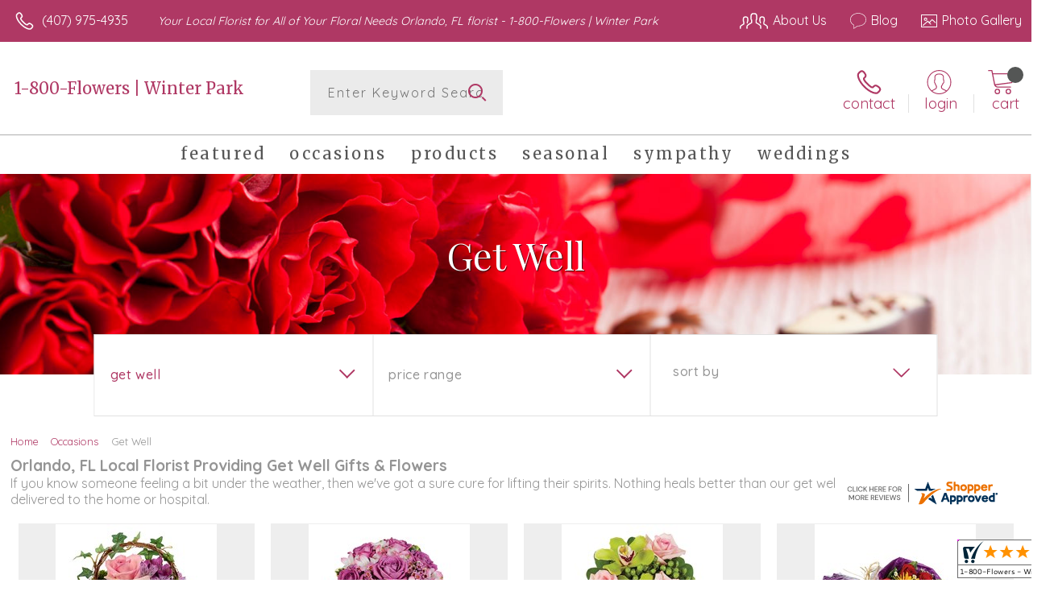

--- FILE ---
content_type: application/javascript
request_url: https://www.shopperapproved.com/widgets/testimonial/3.0/_BLOOM25100000.js
body_size: 8577
content:

var sa_widget_overall = '4.8';
var sa_widget_overallcount = '277';
var dark_logo = 'https://www.shopperapproved.com/widgets/images/widgetfooter-darklogo-eng.png';
var darknarrow_logo = 'https://www.shopperapproved.com/widgets/images/widgetfooter-darknarrow-eng.png';
var white_logo = 'https://www.shopperapproved.com/widgets/images/widgetfooter-whitelogo-eng.png';
var whitenarrow_logo = 'https://www.shopperapproved.com/widgets/images/widgetfooter-whitenarrow-eng.png';
var colorized_logo = 'https://www.shopperapproved.com/widgets/images/widgetfooter-darklogo-eng-colorized.png';

//Cached 2026-01-25 15:47:17

sa_id = '27706';
sa_widget_contents = [{"name":"<span class=\"sa_displayname\">Nancy S.<\/span>","date":"21 Jan 2026","stars":"5.0","link":"https:\/\/www.shopperapproved.com\/reviews\/1-800-Flowers - Winter Park?reviewid=213630373","comments":"    easy\n    "},{"name":"<span class=\"sa_displayname\">Matthew B.<\/span>","date":"15 Jan 2026","stars":"5.0","link":"https:\/\/www.shopperapproved.com\/reviews\/1-800-Flowers - Winter Park?reviewid=213285695","comments":"    Great service and product.\n    "},{"name":"<span class=\"sa_displayname\">Linda B.<\/span>","date":"13 Nov 2025","stars":"5.0","link":"https:\/\/www.shopperapproved.com\/reviews\/1-800-Flowers - Winter Park?reviewid=209700440","comments":"    I recently received an arrangement during my hospital stay and received a gorgeous arrangement from your florist .  Extremely pleased and will use your florist from now on.  Thank you,\n    "},{"name":"<span class=\"sa_displayname\">Matthew B.<\/span>","date":"08 Nov 2025","stars":"5.0","link":"https:\/\/www.shopperapproved.com\/reviews\/1-800-Flowers - Winter Park?reviewid=209404038","comments":"    Great!\n    "},{"name":"<span class=\"sa_displayname\">Mildred R.<\/span>","date":"03 Sep 2025","stars":"5.0","link":"https:\/\/www.shopperapproved.com\/reviews\/1-800-Flowers - Winter Park?reviewid=205925989","comments":"    Always awesome service!!!!!!!!\n    "},{"name":"<span class=\"sa_displayname\">Hubert J.<\/span>","date":"11 Aug 2025","stars":"5.0","link":"https:\/\/www.shopperapproved.com\/reviews\/1-800-Flowers - Winter Park?reviewid=204715869","comments":"    I don't live in the US, but on an island in the caribbean and could order\n    "},{"name":"<span class=\"sa_displayname\">Mahtab H.<\/span>","date":"14 Jul 2025","stars":"5.0","link":"https:\/\/www.shopperapproved.com\/reviews\/1-800-Flowers - Winter Park?reviewid=202954712","comments":"    Mary Ann has been so nice and fast in taking care of the order\n    "},{"name":"<span class=\"sa_displayname\">Ann M.<\/span>","date":"22 Jun 2025","stars":"5.0","link":"https:\/\/www.shopperapproved.com\/reviews\/1-800-Flowers - Winter Park?reviewid=202066055","comments":"    Great website . Easy to navigate. Plenty of good choiced\n    "},{"name":"<span class=\"sa_displayname\">Shampa D.<\/span>","date":"11 Nov 2024","stars":"5.0","link":"https:\/\/www.shopperapproved.com\/reviews\/1-800-Flowers - Winter Park?reviewid=190040112","comments":"    Very easy to do on my phone.\n    "},{"name":"<span class=\"sa_displayname sa_anonymous\">A Reviewer<\/span>","date":"28 Oct 2024","stars":"5.0","link":"https:\/\/www.shopperapproved.com\/reviews\/1-800-Flowers - Winter Park?reviewid=189350469","comments":"    easy!\n    "},{"name":"<span class=\"sa_displayname\">Ivette<\/span>","date":"10 Sep 2024","stars":"5.0","link":"https:\/\/www.shopperapproved.com\/reviews\/1-800-Flowers - Winter Park?reviewid=186738141","comments":"    Easy website\n    "},{"name":"<span class=\"sa_displayname\">Tanya W.<\/span>","date":"23 Apr 2024","stars":"5.0","link":"https:\/\/www.shopperapproved.com\/reviews\/1-800-Flowers - Winter Park?reviewid=179726202","comments":"    Experience was successful.\n    "},{"name":"<span class=\"sa_displayname\">Jeannette L.<\/span>","date":"27 Feb 2024","stars":"5.0","link":"https:\/\/www.shopperapproved.com\/reviews\/1-800-Flowers - Winter Park?reviewid=176788021","comments":"    Loved your flowers variety, I\u2019m sure I\u2019ll be satisfied with your service<br>Thank you\n    "},{"name":"<span class=\"sa_displayname\">Shampa<\/span>","date":"21 Dec 2023","stars":"5.0","link":"https:\/\/www.shopperapproved.com\/reviews\/1-800-Flowers - Winter Park?reviewid=173563770","comments":"    I love this site and it is the best florist in town!\n    "},{"name":"<span class=\"sa_displayname\">Alfonso A.<\/span>","date":"17 Nov 2023","stars":"5.0","link":"https:\/\/www.shopperapproved.com\/reviews\/1-800-Flowers - Winter Park?reviewid=171418139","comments":"    Satisfied\n    "},{"name":"<span class=\"sa_displayname\">Mary W.<\/span>","date":"31 Oct 2023","stars":"5.0","link":"https:\/\/www.shopperapproved.com\/reviews\/1-800-Flowers - Winter Park?reviewid=170637852","comments":"    Nice selection of products.\n    "},{"name":"<span class=\"sa_displayname sa_anonymous\">A Reviewer<\/span>","date":"18 Oct 2023","stars":"5.0","link":"https:\/\/www.shopperapproved.com\/reviews\/1-800-Flowers - Winter Park?reviewid=170016041","comments":"    Fast and simple\n    "},{"name":"<span class=\"sa_displayname sa_anonymous\">A Reviewer<\/span>","date":"21 Sep 2023","stars":"5.0","link":"https:\/\/www.shopperapproved.com\/reviews\/1-800-Flowers - Winter Park?reviewid=168574502","comments":"    Very efficient and easy.  I like this process.\n    "},{"name":"<span class=\"sa_displayname\">Armando<\/span>","date":"18 Sep 2023","stars":"5.0","link":"https:\/\/www.shopperapproved.com\/reviews\/1-800-Flowers - Winter Park?reviewid=168410942","comments":"    Very easy!! Great selection of arrangements\n    "},{"name":"<span class=\"sa_displayname sa_anonymous\">A Reviewer<\/span>","date":"01 Sep 2023","stars":"5.0","link":"https:\/\/www.shopperapproved.com\/reviews\/1-800-Flowers - Winter Park?reviewid=167498288","comments":"    The winter park is the Best , they are so awesome!\n    "},{"name":"<span class=\"sa_displayname\">Christine B.<\/span>","date":"31 Jul 2023","stars":"5.0","link":"https:\/\/www.shopperapproved.com\/reviews\/1-800-Flowers - Winter Park?reviewid=165604692","comments":"    easy shopping\n    "},{"name":"<span class=\"sa_displayname\">Ron W.<\/span>","date":"09 Sep 2021","stars":"5.0","link":"https:\/\/www.shopperapproved.com\/reviews\/1-800-Flowers - Winter Park?reviewid=124841604","comments":"    Easy to use and great service!\n    "},{"name":"<span class=\"sa_displayname\">Mildred R.<\/span>","date":"24 Aug 2021","stars":"5.0","link":"https:\/\/www.shopperapproved.com\/reviews\/1-800-Flowers - Winter Park?reviewid=123846136","comments":"    The best flower shop ever!!!!!!and also Thank you Maryann, you are soooo awesome!!!!\n    "},{"name":"<span class=\"sa_displayname\">Robin H.<\/span>","date":"06 May 2021","stars":"5.0","link":"https:\/\/www.shopperapproved.com\/reviews\/1-800-Flowers - Winter Park?reviewid=117068423","comments":"    Great!\n    "},{"name":"<span class=\"sa_displayname\">Saudia<\/span>","date":"06 May 2021","stars":"5.0","link":"https:\/\/www.shopperapproved.com\/reviews\/1-800-Flowers - Winter Park?reviewid=117173635","comments":"    Service and flower\/product were good last year that I used shop again. So thank you for your services.\n    "},{"name":"<span class=\"sa_displayname\">Tina A.<\/span>","date":"04 May 2021","stars":"5.0","link":"https:\/\/www.shopperapproved.com\/reviews\/1-800-Flowers - Winter Park?reviewid=117023850","comments":"    Beautiful choices\n    "},{"name":"<span class=\"sa_displayname\">Brandon A.<\/span>","date":"04 May 2021","stars":"5.0","link":"https:\/\/www.shopperapproved.com\/reviews\/1-800-Flowers - Winter Park?reviewid=117009628","comments":"    I love your flowers, It has been great working with you guys, I am disappointed in the fact that I had a promo Code in my email from 7am  this morning and it say it doesn't exist even though i got the email 2 hours ago.\n    "},{"name":"<span class=\"sa_displayname\">Jose<\/span>","date":"03 May 2021","stars":"5.0","link":"https:\/\/www.shopperapproved.com\/reviews\/1-800-Flowers - Winter Park?reviewid=116962282","comments":"    Excelente\n    "},{"name":"<span class=\"sa_displayname\">Sara M.<\/span>","date":"03 May 2021","stars":"5.0","link":"https:\/\/www.shopperapproved.com\/reviews\/1-800-Flowers - Winter Park?reviewid=116926442","comments":"    I've been using 1-800-FLOWERS for many years and have been very satisfied with the products and customer service\n    "},{"name":"<span class=\"sa_displayname\">Mildred R.<\/span>","date":"29 Apr 2021","stars":"5.0","link":"https:\/\/www.shopperapproved.com\/reviews\/1-800-Flowers - Winter Park?reviewid=116661282","comments":"    The best ever!!!!thank you Maryann\n    "},{"name":"<span class=\"sa_displayname\">Kevin W.<\/span>","date":"27 Apr 2021","stars":"5.0","link":"https:\/\/www.shopperapproved.com\/reviews\/1-800-Flowers - Winter Park?reviewid=116516309","comments":"    Fast and easy\n    "},{"name":"<span class=\"sa_displayname sa_anonymous\">A Reviewer<\/span>","date":"17 Apr 2021","stars":"5.0","link":"https:\/\/www.shopperapproved.com\/reviews\/1-800-Flowers - Winter Park?reviewid=115824086","comments":"    GREAT\n    "},{"name":"<span class=\"sa_displayname\">Laurie D.<\/span>","date":"09 Apr 2021","stars":"5.0","link":"https:\/\/www.shopperapproved.com\/reviews\/1-800-Flowers - Winter Park?reviewid=115245502","comments":"    The experience so far was easy and convenient\n    "},{"name":"<span class=\"sa_displayname\">Antoinette M.<\/span>","date":"01 Apr 2021","stars":"5.0","link":"https:\/\/www.shopperapproved.com\/reviews\/1-800-Flowers - Winter Park?reviewid=114690835","comments":"    Only problem was the number of choices! :)\n    "},{"name":"<span class=\"sa_displayname\">Angel R.<\/span>","date":"21 Mar 2021","stars":"5.0","link":"https:\/\/www.shopperapproved.com\/reviews\/1-800-Flowers - Winter Park?reviewid=113879768","comments":"    Easy navigation through site\n    "},{"name":"<span class=\"sa_displayname\">Sandra D.<\/span>","date":"17 Mar 2021","stars":"5.0","link":"https:\/\/www.shopperapproved.com\/reviews\/1-800-Flowers - Winter Park?reviewid=113594691","comments":"    Great very good choices on flowers bouquets. So many too choose from.\n    "},{"name":"<span class=\"sa_displayname\">Mildred R.<\/span>","date":"10 Mar 2021","stars":"5.0","link":"https:\/\/www.shopperapproved.com\/reviews\/1-800-Flowers - Winter Park?reviewid=113029166","comments":"    The best ever...Maryann and everybody great Job\n    "},{"name":"<span class=\"sa_displayname sa_anonymous\">A Reviewer<\/span>","date":"03 Mar 2021","stars":"5.0","link":"https:\/\/www.shopperapproved.com\/reviews\/1-800-Flowers - Winter Park?reviewid=112575730","comments":"    Quick an easy\n    "},{"name":"<span class=\"sa_displayname\">Janet P.<\/span>","date":"01 Mar 2021","stars":"5.0","link":"https:\/\/www.shopperapproved.com\/reviews\/1-800-Flowers - Winter Park?reviewid=112223950","comments":"    Very easy to order I have ordered from here many times.. always beautiful arrangements! Thank you!\n    "},{"name":"<span class=\"sa_displayname sa_anonymous\">A Reviewer<\/span>","date":"25 Feb 2021","stars":"5.0","link":"https:\/\/www.shopperapproved.com\/reviews\/1-800-Flowers - Winter Park?reviewid=111991911","comments":"    I was so happy to be able to order flowers without having to pay excessive fees. Thank you!!!\n    "},{"name":"<span class=\"sa_displayname\">Lynda<\/span>","date":"22 Feb 2021","stars":"5.0","link":"https:\/\/www.shopperapproved.com\/reviews\/1-800-Flowers - Winter Park?reviewid=111754948","comments":"    Great!\n    "},{"name":"<span class=\"sa_displayname\">Judy<\/span>","date":"18 Feb 2021","stars":"5.0","link":"https:\/\/www.shopperapproved.com\/reviews\/1-800-Flowers - Winter Park?reviewid=111529860","comments":"    1800 Flowers Winter Park is awesome Family owned and attention to detail!\n    "},{"name":"<span class=\"sa_displayname\">Richard B.<\/span>","date":"05 Feb 2021","stars":"5.0","link":"https:\/\/www.shopperapproved.com\/reviews\/1-800-Flowers - Winter Park?reviewid=110732211","comments":"    Thank you\n    "},{"name":"<span class=\"sa_displayname\">Nina O.<\/span>","date":"30 Jan 2021","stars":"5.0","link":"https:\/\/www.shopperapproved.com\/reviews\/1-800-Flowers - Winter Park?reviewid=110209301","comments":"    All Ok\n    "},{"name":"<span class=\"sa_displayname\">Dauntae<\/span>","date":"21 Jan 2021","stars":"5.0","link":"https:\/\/www.shopperapproved.com\/reviews\/1-800-Flowers - Winter Park?reviewid=109715585","comments":"    Easy\n    "},{"name":"<span class=\"sa_displayname\">Susan F.<\/span>","date":"18 Jan 2021","stars":"5.0","link":"https:\/\/www.shopperapproved.com\/reviews\/1-800-Flowers - Winter Park?reviewid=109510572","comments":"    Easy & fast\n    "},{"name":"<span class=\"sa_displayname\">Penny<\/span>","date":"06 Jan 2021","stars":"5.0","link":"https:\/\/www.shopperapproved.com\/reviews\/1-800-Flowers - Winter Park?reviewid=108734060","comments":"    Great selection, easy checkout.\n    "},{"name":"<span class=\"sa_displayname\">Katie M.<\/span>","date":"01 Jan 2021","stars":"5.0","link":"https:\/\/www.shopperapproved.com\/reviews\/1-800-Flowers - Winter Park?reviewid=108416181","comments":"    I am so happy to know we can have this delivered today!\n    "},{"name":"<span class=\"sa_displayname sa_anonymous\">A Reviewer<\/span>","date":"24 Dec 2020","stars":"5.0","link":"https:\/\/www.shopperapproved.com\/reviews\/1-800-Flowers - Winter Park?reviewid=107999775","comments":"    Thank you\n    "},{"name":"<span class=\"sa_displayname\">Lora B.<\/span>","date":"14 Dec 2020","stars":"5.0","link":"https:\/\/www.shopperapproved.com\/reviews\/1-800-Flowers - Winter Park?reviewid=106997014","comments":"    Awesome\n    "},{"name":"<span class=\"sa_displayname\">Kala M.<\/span>","date":"07 Dec 2020","stars":"5.0","link":"https:\/\/www.shopperapproved.com\/reviews\/1-800-Flowers - Winter Park?reviewid=106231734","comments":"    It\u2019s going fine\n    "},{"name":"<span class=\"sa_displayname\">Maggie S.<\/span>","date":"09 Nov 2020","stars":"5.0","link":"https:\/\/www.shopperapproved.com\/reviews\/1-800-Flowers - Winter Park?reviewid=103605830","comments":"    I also spoke to someone at the store.  Amazing!\n    "},{"name":"<span class=\"sa_displayname\">Raul<\/span>","date":"04 Nov 2020","stars":"5.0","link":"https:\/\/www.shopperapproved.com\/reviews\/1-800-Flowers - Winter Park?reviewid=103281539","comments":"    The girl that helped me out over the phone was amazing thank you for everything\n    "},{"name":"<span class=\"sa_displayname\">Curt<\/span>","date":"01 Nov 2020","stars":"5.0","link":"https:\/\/www.shopperapproved.com\/reviews\/1-800-Flowers - Winter Park?reviewid=103011808","comments":"    Your site was really easy to navigate\n    "},{"name":"<span class=\"sa_displayname\">FABIAN (.<\/span>","date":"20 Oct 2020","stars":"5.0","link":"https:\/\/www.shopperapproved.com\/reviews\/1-800-Flowers - Winter Park?reviewid=102090000","comments":"    I APPRECIATE THE CONVENIENCE AND THE PLENTIFUL CHOICES.\n    "},{"name":"<span class=\"sa_displayname sa_anonymous\">A Reviewer<\/span>","date":"17 Oct 2020","stars":"5.0","link":"https:\/\/www.shopperapproved.com\/reviews\/1-800-Flowers - Winter Park?reviewid=101889014","comments":"    Easy check out process!\n    "},{"name":"<span class=\"sa_displayname\">Mildred R.<\/span>","date":"14 Oct 2020","stars":"5.0","link":"https:\/\/www.shopperapproved.com\/reviews\/1-800-Flowers - Winter Park?reviewid=101623276","comments":"    \"Awesome\", won't buy flowers from anybody else, they are the best service everrrrrrrrrrr!\n    "},{"name":"<span class=\"sa_displayname\">WILLAN C.<\/span>","date":"06 Oct 2020","stars":"5.0","link":"https:\/\/www.shopperapproved.com\/reviews\/1-800-Flowers - Winter Park?reviewid=101004791","comments":"    VERY CONVIENIENT\n    "},{"name":"<span class=\"sa_displayname\">Victoria M.<\/span>","date":"05 Oct 2020","stars":"5.0","link":"https:\/\/www.shopperapproved.com\/reviews\/1-800-Flowers - Winter Park?reviewid=100880436","comments":"    Lots of options\n    "},{"name":"<span class=\"sa_displayname\">Kelly R.<\/span><span class=\"sa_location\">- <span class=\"sa_stateprov\">FL<\/span>, <span class=\"sa_country\">United States<\/span><\/span>","date":"02 Oct 2020","stars":"5.0","link":"https:\/\/www.shopperapproved.com\/reviews\/1-800-Flowers - Winter Park?reviewid=100183189","comments":"    In general, our experience was great with our order.\n    "},{"name":"<span class=\"sa_displayname sa_anonymous\">A Reviewer<\/span>","date":"12 Sep 2020","stars":"5.0","link":"https:\/\/www.shopperapproved.com\/reviews\/1-800-Flowers - Winter Park?reviewid=99162490","comments":"    good\n    "},{"name":"<span class=\"sa_displayname\">Cleon<\/span>","date":"11 Sep 2020","stars":"5.0","link":"https:\/\/www.shopperapproved.com\/reviews\/1-800-Flowers - Winter Park?reviewid=99083179","comments":"    Very nice website--user friendly.\n    "},{"name":"<span class=\"sa_displayname\">JB<\/span>","date":"04 Sep 2020","stars":"5.0","link":"https:\/\/www.shopperapproved.com\/reviews\/1-800-Flowers - Winter Park?reviewid=98539724","comments":"    fast and smooth\n    "},{"name":"<span class=\"sa_displayname\">Regina<\/span>","date":"28 Aug 2020","stars":"5.0","link":"https:\/\/www.shopperapproved.com\/reviews\/1-800-Flowers - Winter Park?reviewid=97960764","comments":"    I called to get assistance with my purchase and the staff are just amazing!\n    "},{"name":"<span class=\"sa_displayname\">edith F.<\/span>","date":"27 Aug 2020","stars":"5.0","link":"https:\/\/www.shopperapproved.com\/reviews\/1-800-Flowers - Winter Park?reviewid=97832721","comments":"    Process was quick and easy.  Many chocies to choose from\n    "},{"name":"<span class=\"sa_displayname\">Robert W.<\/span>","date":"26 Aug 2020","stars":"5.0","link":"https:\/\/www.shopperapproved.com\/reviews\/1-800-Flowers - Winter Park?reviewid=97790584","comments":"    Fantastic!\n    "},{"name":"<span class=\"sa_displayname\">briana<\/span>","date":"18 Aug 2020","stars":"5.0","link":"https:\/\/www.shopperapproved.com\/reviews\/1-800-Flowers - Winter Park?reviewid=97112653","comments":"    Easy to use except I wish there was an option to choose the hour range for when to pick-up (charges can be added of course for certain times)\n    "},{"name":"<span class=\"sa_displayname\">Calvin J.<\/span>","date":"06 Aug 2020","stars":"5.0","link":"https:\/\/www.shopperapproved.com\/reviews\/1-800-Flowers - Winter Park?reviewid=96144363","comments":"    Amazing\n    "},{"name":"<span class=\"sa_displayname\">Arlen C.<\/span>","date":"03 Aug 2020","stars":"5.0","link":"https:\/\/www.shopperapproved.com\/reviews\/1-800-Flowers - Winter Park?reviewid=95892032","comments":"    I like the prices and deals\n    "},{"name":"<span class=\"sa_displayname\">Mildred<\/span>","date":"25 Jun 2020","stars":"5.0","link":"https:\/\/www.shopperapproved.com\/reviews\/1-800-Flowers - Winter Park?reviewid=92821392","comments":"    The best ever\n    "},{"name":"<span class=\"sa_displayname\">Cristian<\/span>","date":"19 Jun 2020","stars":"5.0","link":"https:\/\/www.shopperapproved.com\/reviews\/1-800-Flowers - Winter Park?reviewid=92359385","comments":"    Muy buena\n    "},{"name":"<span class=\"sa_displayname\">Fabian A.<\/span>","date":"09 Jun 2020","stars":"5.0","link":"https:\/\/www.shopperapproved.com\/reviews\/1-800-Flowers - Winter Park?reviewid=91494589","comments":"    Very happy with the item I purchased. My wife will love it.\n    "},{"name":"<span class=\"sa_displayname\">Georgina<\/span>","date":"27 May 2020","stars":"5.0","link":"https:\/\/www.shopperapproved.com\/reviews\/1-800-Flowers - Winter Park?reviewid=90466515","comments":"    Excellent Service\n    "},{"name":"<span class=\"sa_displayname sa_anonymous\">A Reviewer<\/span>","date":"27 May 2020","stars":"5.0","link":"https:\/\/www.shopperapproved.com\/reviews\/1-800-Flowers - Winter Park?reviewid=90425421","comments":"    Easy to navigate and they deliver beautiful flowers\n    "},{"name":"<span class=\"sa_displayname\">Topper S.<\/span>","date":"11 May 2020","stars":"5.0","link":"https:\/\/www.shopperapproved.com\/reviews\/1-800-Flowers - Winter Park?reviewid=89094720","comments":"    Easy quick and efficient. I just wish they would've honored the coupon code I entered. It was only for 10% off and said it was good through May. Probably go  somewhere else next time because of that.\n    "},{"name":"<span class=\"sa_displayname\">Richardo H.<\/span>","date":"10 May 2020","stars":"5.0","link":"https:\/\/www.shopperapproved.com\/reviews\/1-800-Flowers - Winter Park?reviewid=89074733","comments":"    Very convenient\n    "},{"name":"<span class=\"sa_displayname\">Yolanda M.<\/span>","date":"10 May 2020","stars":"5.0","link":"https:\/\/www.shopperapproved.com\/reviews\/1-800-Flowers - Winter Park?reviewid=89030616","comments":"    User friendly, very easy to follow directions!\n    "},{"name":"<span class=\"sa_displayname sa_anonymous\">A Reviewer<\/span>","date":"07 May 2020","stars":"5.0","link":"https:\/\/www.shopperapproved.com\/reviews\/1-800-Flowers - Winter Park?reviewid=88824596","comments":"    Loved my first order.That is why I'm coming back!\n    "}];
sa_css = '.sa_rounded .sa_review { -moz-border-radius: 10px !important; -webkit-border-radius: 10px !important; -khtml-border-radius: 10px !important; border-radius: 10px !important; } .sa_topborder .sa_review { border-width: 1px 0 0 0 !important; } .sa_noborder .sa_review { border-width: 0 !important; } .sa_bgWhite .sa_review { background-color: #ffffff; } .sa_bgBlack .sa_review { background-color: #000000; } .sa_bgBlue .sa_review { background-color: #012847; } .sa_bgGray .sa_review { background-color: #ebebeb; } .sa_bgRed .sa_review { background-color: #780001; } .sa_bgGreen .sa_review { background-color: #185a1c; } .sa_bgGold .sa_review { background-color: #b77105; } .sa_colorWhite .sa_review { color: #ffffff; } .sa_colorBlack .sa_review { color: #000000; } .sa_colorBlue .sa_review { color: #012847; } .sa_colorGray .sa_review { color: #808080; } .sa_borderWhite .sa_review { border: #ffffff solid 1px; } .sa_borderBlack .sa_review { border: #000000 solid 1px; } .sa_borderBlue .sa_review { border: #012847 solid 1px; } .sa_borderGray .sa_review { border: #ebebeb solid 1px; } .sa_displayname { font-weight: bold; padding-right: .5em; } .sa_info { width: 150px; font-size: 14px; padding: 0 12px 12px 0; overflow: hidden; } .sa_name { white-space: nowrap; overflow: hidden; text-overflow: ellipsis; } .sa_wide .sa_name { white-space: inherit; overflow: auto; text-overflow: none; } .sa_comments { background-color: inherit !important; overflow: hidden; position: relative; line-height: 1.2em; padding: 0 !important; } .sa_comments:before { background-color: inherit; bottom: 0; position: absolute; right: 0; content: \'\\2026\'; } .sa_comments:after{ content: \'\'; background-color: inherit; position: absolute; height: 100px; width: 100%; z-index: 1; } .sa_wide .sa_info { float: left; height: 90px; } .sa_wide .sa_comments { text-align: left; } .sa_review { clear: both; padding: 1em !important; height: 160px; overflow: hidden; margin: 2px; cursor: pointer; } .sa_review span { display: inline !important; } .sa_review span.sa_star { display: inline-block !important; } .sa_wide .sa_review { height: auto; overflow: auto; } .sa_star { cursor:pointer; /*background: url(\"https://www.shopperapproved.com/widgets/widgetstar.png\") no-repeat;*/ background: url(\"https://www.shopperapproved.com/thankyou/simplestar.png\") no-repeat; width: 24px; height: 24px; display: inline-block !important; padding-right: 4px; } .sa_activestar { background-position: 0 -24px; } .sa_date { display: none; } .sa_showdate .sa_date { display: block !important; } .sa_narrow { font-size: 11px !important; } .sa_narrow .sa_review { height: 130px; } .sa_narrow .sa_name { font-size: 12px !important; width: 120px !important; } .sa_narrow .sa_date { font-size: 12px !important; width: 120px !important; } /*.sa_narrow .sa_star { background: url(\"https://www.shopperapproved.com/widgets/widgetstar-small.png\") no-repeat !important; width: 18px !important; height: 18px !important; }*/ .sa_narrow .sa_star { background-image: url(\"https://www.shopperapproved.com/thankyou/simplestar.png\") !important; background-repeat: no-repeat !important; transform: scale(.75) !important; width: 26px !important; height: 30px !important; background-size: cover !important; background-position: 0 0; } .sa_narrow .sa_activestar { background-position: 0 -30px; } .sa_activestar_clientside { background-position: 0 -26px !important; } .sa_review120 .sa_review { height: 120px; } .sa_review95 .sa_review { height: 95px; } .sa_hidelocation .sa_location { display: none !important; } .sa_hideimage .sa_widget_footer { display: none !important; } .sa_temp { height: auto !important; overflow: visible !important; } .sa_wide.sa_narrow .sa_review { height: 50px; } .sa_wide.sa_narrow .sa_info { height: 35px; } .sa_wide.sa_narrow .sa_comments { } .sa_table { border: 0; background-color: inherit; } .sa_table tr { background-color: inherit; } .sa_table td { border: 0; background-color: inherit; } .sa_left { width: 150px; vertical-align: top; } .sa_right { vertical-align: top; } .sa_flex .sa_info,.sa_flex .sa_comments,.sa_flex .sa_review { height: auto !important; } .shopperapproved_widget table td { padding: 0 !important; }';

if (typeof(sa_static) == 'undefined')
    sa_static = false;

sa_setCookie = function(c_name,value,exdays)
{
    var exdate=new Date();
    exdate.setDate(exdate.getDate() + exdays);
    var c_value=escape(value) + ((exdays==null) ? "" : "; expires="+exdate.toUTCString())+"; secure";
    document.cookie=c_name + "=" + c_value;
}

sa_getCookie = function(c_name)
{
    var i,x,y,ARRcookies=document.cookie.split(";");
    for (i=0;i<ARRcookies.length;i++)
    {
        x=ARRcookies[i].substr(0,ARRcookies[i].indexOf("="));
        y=ARRcookies[i].substr(ARRcookies[i].indexOf("=")+1);
        x=x.replace(/^\s+|\s+$/g,"");
        if (x==c_name)
        {
            return unescape(y);
        }
    }
    return null;
} 

var sa_index = sa_getCookie('sa_current_view_merchant_'+sa_id);
var sa_product_index = sa_getCookie('sa_current_view_product_'+sa_id);
if (sa_index == null)
    sa_index = 0;
if (sa_product_index == null)
    sa_product_index = 0;    

function loadStyle(css) {
	
	//Adding roboto font on request for all
	var link = document.createElement('link');
    link.setAttribute('rel', 'stylesheet');
    link.setAttribute('type', 'text/css');
    link.setAttribute('href', 'https://fonts.googleapis.com/css?family=Roboto');
    document.getElementsByTagName('head')[0].appendChild(link);
	/////////////End roboto////////////
    var sastyle = document.createElement('style');
    sastyle.type = 'text/css';
    
    if (typeof(sastyle.styleSheet) != 'undefined' && typeof(sastyle.styleSheet.cssText) != 'undefined') {
        sastyle.styleSheet.cssText = css;   
    }
    else {
        sastyle.innerHTML = css;    
    }
    document.getElementsByTagName('head')[0].appendChild(sastyle);
}

function formatDate(date, format) {
    date = Date.parse(date);
    date = new Date(date);
    var day = date.getDate();
    var year = date.getFullYear();
    var month = date.getMonth();
    
    var longmonth = ['January', 'February', 'March', 'April', 'May', 'June', 'July', 'August', 'September', 'October', 'November', 'December'];
    var shortmonth = ['Jan', 'Feb', 'Mar', 'Apr', 'May', 'Jun', 'Jul', 'Aug', 'Sep', 'Oct', 'Nov', 'Dec'];
    
    switch (format) {
        case 'm/d/Y':
            return sa_pad(month+1, 2) + '/' + sa_pad(day, 2) + '/' + year;
        case 'd/m/Y':
            return sa_pad(day, 2) + '/' + sa_pad(month+1, 2) + '/' + year; 
        case 'j M Y':
            return day + ' ' + shortmonth[month] + ' ' + year;
        case 'F j, Y':
            return longmonth[month] + ' ' + day + ', ' + year;  
        default:
            return day + ' ' + shortmonth[month] + ' ' + year; 
    }  
}

function sa_pad(num, size) {
    var s = num+"";
    while (s.length < size) s = "0" + s;
    return s;
} 

var sa_loop = null;
function sa_loop_go(start) {
    
    if (typeof(sa_interval) == 'undefined') {
        sa_interval = 5000;
    }
    
    if (typeof(sa_loop) != 'undefined' && sa_loop != null)
        clearInterval(sa_loop);    
    if (start)
        sa_loop = window.setTimeout(saLoop, sa_interval);  
}

//http://weblogs.asp.net/joelvarty/archive/2009/05/07/load-jquery-dynamically.aspx
var jQueryScriptOutputted = false;
function initsaJQWidget3(restart) {
    
    if (typeof(restart) === 'undefined')
        restart = false;
    
    //if the jQuery object isn't available
    if (typeof(saJQ) == 'undefined') {

        if (! jQueryScriptOutputted) {
            //only output the script once..
            jQueryScriptOutputted = true;

            //output the script (load it from google api)
            var js = window.document.createElement('script');
            //jquery migration
            typeof(sa_jq_host) == 'undefined' ? sa_jq_host = 'www.shopperapproved.com': sa_jq_host;
            js.src = "//"+sa_jq_host+"/page/js/jquery.noconflict.js";
            // js.src = "//www.shopperapproved.com/page/js/jquery.noconflict.js";
            js.type = 'text/javascript'; 
            document.getElementsByTagName("head")[0].appendChild(js);
        }
        setTimeout(initsaJQWidget3, 50);
    } else { 
        
                
        function startShopperWidget3(first, tries)
        {
            tries = (typeof(tries) == 'undefined') ? 0 : ++tries;
            if (saJQ('div.shopperapproved_widget').length == 0 && tries < 10) {                 
                setTimeout(startShopperWidget3(first, tries), 300);
                return false;
            }
            
            if (typeof(sa_widget_overallcount) != 'undefined') {
                saJQ('.shopperapproved_rating_count').html(sa_widget_overallcount);
                saJQ('.shopperapproved_rating_value').html(sa_widget_overall);
            }
            
            
            if (typeof(first) == 'undefined')
                first = true;
                
            saJQ('a.sa_footer').click( function(e) {
                if (!saJQ(this).parent().siblings('div.shopperapproved_widget').hasClass('sa_hidelinks')) {
                    var nonwin = navigator.appName!='Microsoft Internet Explorer'?'yes':'no';
                    var height = screen.availHeight - 90;
                    var features = 'location='+nonwin+',scrollbars=yes,width=620,height='+height+',menubar=no,toolbar=no';
                    window.open(saJQ(this).prop('href'), 'shopperapproved', features);
                } 
                e.preventDefault();
            });
                                                                
            saJQ('div.shopperapproved_widget').each( function () {
                
                saJQ(this).height('css', '0px');
                
                var countclass = saJQ(this).attr('class').match(/sa_count([0-9]+)/);
                var count = (countclass) ? countclass[1] : 1;
                
                var horizontal = saJQ(this).hasClass('sa_horizontal');

                if (horizontal && saJQ(this).width() < count * 198) {
                    count = Math.floor(saJQ(this).width() / 198);
                    if (count < 1)
                        count = 1;
                }

                if (is_sa_product(this)) {
                    if (sa_product_widget_contents.length < count) {
                        count = sa_product_widget_contents.length;
                    }
                }
                else {
                    if (sa_widget_contents.length < count) {
                        count = sa_widget_contents.length;
                    }
                } 
                
                
                if ((horizontal && saJQ(this).width() / count >= 500) || (!horizontal && saJQ(this).width() >= 500)) {
                    saJQ(this).toggleClass('sa_wide', true);
                }

                var tdpercent = Math.round(100 / count);
                var widgethtml = (horizontal) ? '<table style="width:100%; table-layout: fixed;" cellpadding="5px"><tr>' : ''; 
                for (i=0; i<count; i++) {
                    if (horizontal)
                        widgethtml += '<td style="width:'+tdpercent+'%; vertical-align:top;">';
                    widgethtml += '<div class="sa_review" style="display: none;">';                            
                     
                    widgethtml += '<div class="sa_info"><span style="white-space: nowrap">'
                        + '<span class="sa_star"></span>'
                        + '<span class="sa_star"></span>'
                        + '<span class="sa_star"></span>'
                        + '<span class="sa_star"></span>'
                        + '<span class="sa_star"></span>'
                        + '</span>'
                        + '<div class="sa_name"></div>'
                        + '<div class="sa_date"></div>'
                        + '</div>';
                        
                     widgethtml += '<div class="sa_comments" style="padding-bottom: 10px"></div>';
                     
                     widgethtml += '</div>';
                     if (horizontal)
                        widgethtml += '</td>'; 
                     else
                        widgethtml += '<div style="clear:both;"></div>';                       
                }
                if (horizontal)
                    widgethtml += '</tr></table>';    
                saJQ(this).html(widgethtml);     
            });
            
            saJQ('window').resize( function () {
                var wide = ((saJQ('div.shopperapproved_widget').hasClass('sa_horizontal') && saJQ('div.shopperapproved_widget').width() / count >= 500)
                    || (!saJQ('div.shopperapproved_widget').hasClass('sa_horizontal') && saJQ('div.shopperapproved_widget').width() >= 500));
                saJQ('div.shopperapproved_widget').toggleClass('sa_wide', wide);
            });
            
            saLoop(first);

            if (!sa_static) {
                
                saJQ(' .sa_review').mouseover( function () {
                    sa_loop_go(false);      
                });
                
                saJQ(' .sa_review').mouseout( function () {
                    sa_loop_go(true);        
                });
                
                saJQ(' .sa_review').click( function() {
                    if (saJQ(this).data('link')) {
                        var nonwin=navigator.appName!='Microsoft Internet Explorer'?'yes':'no'; 
                        var certheight=screen.availHeight-90; 
                        window.open(saJQ(this).data('link'), 'shopperapproved', 'location='+nonwin+',scrollbars=yes,width=620,height='+certheight+',menubar=no,toolbar=no');
                    
                    }        
                });
            }     
            
        }
        
        var sa_started = restart;
        saJQ(document).ready( function() {
            if (sa_started) return false;            
            sa_started = true;
            startShopperWidget3();            
        });
        saJQ(window).on('load',function() {
            if (sa_started) return false;
            sa_started = true;
            startShopperWidget3();            
        });
        
        if (restart)
            startShopperWidget3(false);
    } 
    
    
} 

//No ellipses in javascript.

function is_sa_product(parent) {
    return (typeof(sa_product_widget_contents) != 'undefined' && saJQ(parent).hasClass('sa_product'));    
}

//Rotating testimonials            
var sa_html_cache = false;
var sa_widget_group = {};
var sa_reviewcount;
if (typeof(sa_widget_contents) != 'undefined') {
    sa_widget_group['merchant'] = sa_widget_contents;
    sa_reviewcount = sa_widget_contents.length;
}
if (typeof(sa_product_widget_contents) != 'undefined') {
    sa_widget_group['product'] = sa_product_widget_contents;
    sa_reviewcount = sa_product_widget_contents.length;
}
function saLoop(first)
{
    var rnd = Math.random();
    if (typeof(first) != 'undefined') {
        var sa_reviews = saJQ(' .sa_review');
    }
    else {
         var sa_reviews = saJQ('div.shopperapproved_widget .sa_review');
         if (sa_reviews.length == 0)
            sa_reviews = saJQ(' .sa_review'); 
         else
            sa_reviews = saJQ(sa_reviews).not('div.sa_static .sa_review');
            
         if (typeof(sa_product_widget_contents) != 'undefined' && sa_product_widget_contents.length <= 1)
            sa_reviews = saJQ(sa_reviews).not('div.sa_product .sa_review');
    }        
        
    var count = sa_reviews.length;
    var fadetime = (typeof(first) != 'undefined') ? 0 : 500;
    sa_reviews.fadeOut(fadetime, function() {
        var parent = saJQ(this).parents('div.shopperapproved_widget');
        if (!parent.hasClass('sa_static') || typeof(first) != 'undefined')
        {
            if (is_sa_product(parent)) {
                var g = 'product';
                if (typeof(sa_product_index) == 'undefined' || sa_product_index == '' || sa_product_index >= sa_product_widget_contents.length)
                    sa_product_index = 0;
                var gi = sa_product_index;
            }
            else {
                var g = 'merchant';
                if (typeof(sa_index) == 'undefined' || sa_index == '' || sa_index >= sa_widget_contents.length)
                    sa_index = 0;
                var gi = sa_index;
            }
                        
            if (sa_widget_group[g].length == 0)
            {
                saJQ(parent).hide();  
                saJQ(parent).parents(' .sa_container').hide();    
            }
            else
            {                
                saJQ(this).find(' .sa_name').html(sa_widget_group[g][gi]['name']);
                
                if (saJQ(this).parents('div.shopperapproved_widget').hasClass('sa_showdate')) {
                    if ((parent).hasClass('sa_mdY'))
                        format = 'm/d/Y';
                    else if ((parent).hasClass('sa_dmY'))
                        format = 'd/m/Y';
                    else if ((parent).hasClass('sa_FjY'))
                        format = 'F j, Y';
                    else if ((parent).hasClass('sa_jMY'))
                        format = 'j M Y';
                    else
                        format = false;
                    var date = formatDate(sa_widget_group[g][gi]['date'], format);
                    saJQ(this).find(' .sa_date').html(date);
                }                            
                saJQ(this).find(' .sa_comments').html(sa_widget_group[g][gi]['comments']);
                
                //New css
                saJQ(this).find(' .sa_star').toggleClass('sa_activestar', false);
                saJQ(this).find(' .sa_star').slice(0, sa_widget_group[g][gi]['stars']).each( function () {
                    saJQ(this).toggleClass('sa_activestar', true);
                });
                
                //Does it matter if they are there so long?
                // this cookie should be HttpOnly, so it's set from server side, and we can't modify it from JS
                // sa_setCookie('sa_current_view_'+g+'_'+sa_id, parseInt(gi) + 1, 1);
                if (sa_widget_group[g][gi]['link'] && !saJQ(this).parents('div.shopperapproved_widget').hasClass('sa_hidelinks'))
                    saJQ(this).data('link', sa_widget_group[g][gi]['link']);
               
            }
            
            if (is_sa_product(parent)) {    
                sa_product_index++;
                if (sa_product_index >= sa_product_widget_contents.length)
                    sa_product_index = 0;
            }
            else {
                sa_index++;
                if (sa_index >= sa_widget_contents.length)
                    sa_index = 0;    
            }
        }
        
        if (--count == 0) {
            saJQ(' .sa_review').fadeIn(fadetime+200).promise().done( function () {
                if (typeof(first) != 'undefined' && first) {
                    //After everything is run, resize containers so we don't jump at the bottom.
                    saJQ('div.shopperapproved_widget').not(' .sa_flex').not(' .sa_fill').each( function() {
                        
                        
                        
                        if (saJQ(this).height() > 0 && (typeof(sa_adjustheight) == 'undefined' || sa_adjustheight == true)) {
                            var h = saJQ(this).height();
                            if (h < 50)
                                h = 50;
                            saJQ(this).css('height', h + 'px');
                            if (h < 100) {
                                var rh = h - 25;
                                saJQ(' .sa_review').css({'height':rh+'px', 'overflow':'hidden'} );
                            }
                        }  
                        
                          
                    }); 
                    
                    if (!saJQ(parent).hasClass('sa_wide') && saJQ(this).width() > 0) {
                        saJQ(this).find(' .sa_name,.sa_info,.sa_comments').width(saJQ(this).width());
                    }
                    
                    
                    if (saJQ(parent).hasClass('sa_fill')) { 
                        
                        var hdiff;
                        
                        if (saJQ(parent).hasClass('sa_vertical')) {
                            var cclass = saJQ(parent).attr('class').match(/sa_count([0-9]+)/);
                            var c = (cclass) ? cclass[1] : 1;
                            hdiff = ((saJQ(parent).parent().height() - 60)/c ) - 180;
                            while (hdiff < 0 && c > 0) {
                                c--;
                                hdiff = ((saJQ(parent).parent().height() - 60)/c ) - 180;   
                            }
                        }
                        else {
                            hdiff = saJQ(parent).parent().height() - 240;
                        }
                        
                        if (saJQ(parent).hasClass('sa_wide')) {
                            saJQ(this).find(' .sa_info').height(90+hdiff+40);
                            saJQ(this).find(' .sa_comments').height(102+hdiff+40);
                        }
                        else {  
                            saJQ(this).height(160+hdiff);
                        }
                    }
                    else {
                        var last_height = 0; 
                        if (!saJQ(parent).hasClass('sa_wide')) {
                            var c_height =  saJQ(this).height() - saJQ(this).find(' .sa_info').height();
                            var e_height = 1.2 * 2;                                                             //line height
                            saJQ(this).find(' .sa_comments').height(e_height + 'em');
                            c_height -= saJQ(this).find(' .sa_comments').height();
                            while (last_height != saJQ(this).find(' .sa_comments').height() && saJQ(this).find(' .sa_comments').height() < c_height) {
                                e_height += 1.2;
                                saJQ(this).find(' .sa_comments').height(e_height + 'em'); 
                                last_height = saJQ(this).find(' .sa_comments').height();     
                            }
                        }
                        else {
                            var c_height =  saJQ(this).height();
                            var e_height = 1.2 * 2;                                                             //line height
                            saJQ(this).find(' .sa_comments').height(e_height + 'em');
                            c_height -= saJQ(this).find(' .sa_comments').height();
                            while (last_height != saJQ(this).find(' .sa_comments').height() && saJQ(this).find(' .sa_comments').height() < c_height) {
                                e_height += 1.2;
                                saJQ(this).find(' .sa_comments').height(e_height + 'em');  
                                last_height = saJQ(this).find(' .sa_comments').height();    
                            }    
                        }
                        
                    }
                    
                    
                    
                                        
                }    
            }); 
            
            if (!sa_static)
                sa_loop_go(true);  
                
            return false;            
        }
        
    });    
        
}

initsaJQWidget3();

loadStyle(sa_css);

//change the logo based on language
setTimeout(function(){
    var logo =  dark_logo;
    var str = saJQ('.sa_footer img').attr('src');
    if ( typeof(str) != 'undefined' && typeof(str) != null ){
        if (str.indexOf('darknarrow') >= 0){
            logo = darknarrow_logo;
        } else if(str.indexOf('whitenarrow') >= 0){
            logo = whitenarrow_logo;
        } else if(str.indexOf('whitelogo') >= 0){
            logo = white_logo;
        }

        if ((typeof(sa_id) != 'undefined' && sa_id == 28524) || (typeof(sa_siteid) != 'undefined' && sa_siteid == 28524)) {
            logo = colorized_logo;
        }

        saJQ('.sa_footer img').attr('src',logo);
    }
}, 1000);

